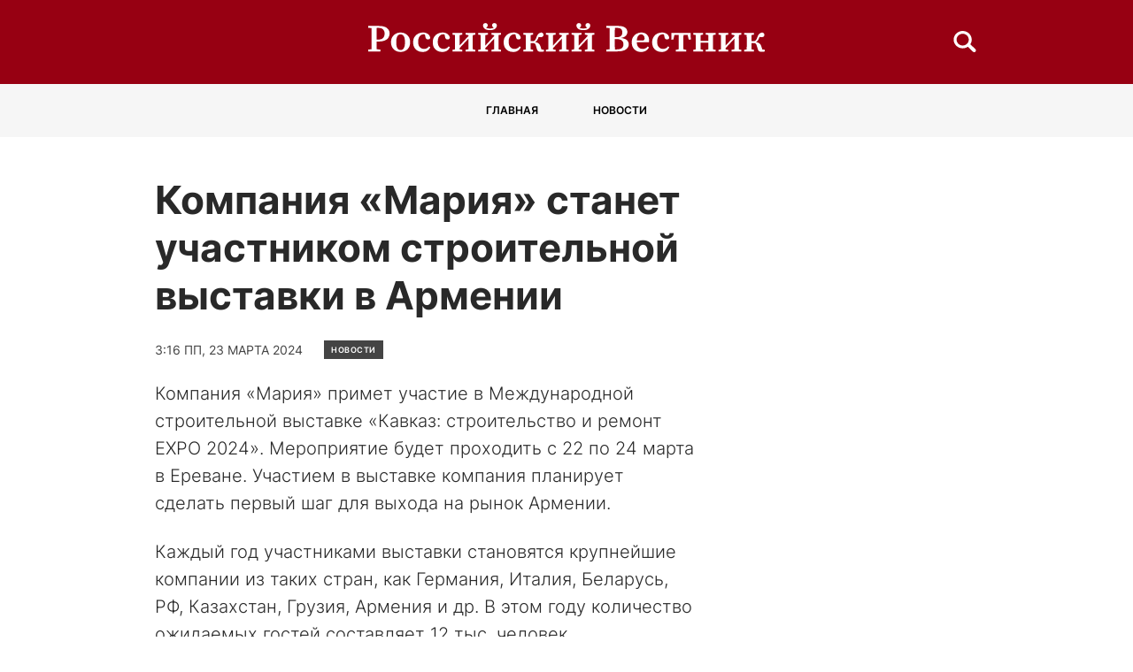

--- FILE ---
content_type: text/html; charset=UTF-8
request_url: https://vestnik68.ru/novosti/kompanija-marija-stanet-uchastnikom-stroitelnoj-vystavki-v-armenii/
body_size: 9705
content:
<!doctype html>
<html lang="ru-RU">
<head>
	<meta charset="UTF-8">
	<meta name="viewport" content="width=device-width, initial-scale=1">
	<link rel="profile" href="https://gmpg.org/xfn/11">

	<meta name='robots' content='index, follow, max-image-preview:large, max-snippet:-1, max-video-preview:-1' />
	<style>img:is([sizes="auto" i], [sizes^="auto," i]) { contain-intrinsic-size: 3000px 1500px }</style>
	
	<!-- This site is optimized with the Yoast SEO plugin v24.6 - https://yoast.com/wordpress/plugins/seo/ -->
	<title>Компания «Мария» станет участником строительной выставки в Армении - ВЕСТНИК</title>
	<link rel="canonical" href="https://vestnik68.ru/novosti/kompanija-marija-stanet-uchastnikom-stroitelnoj-vystavki-v-armenii/" />
	<meta property="og:locale" content="ru_RU" />
	<meta property="og:type" content="article" />
	<meta property="og:title" content="Компания «Мария» станет участником строительной выставки в Армении - ВЕСТНИК" />
	<meta property="og:description" content="Компания «Мария» примет участие в Международной строительной выставке «Кавказ: строительство и ремонт EXPO 2024». Мероприятие будет проходить с 22 по 24 марта в Ереване. Участием в выставке компания планирует сделать первый шаг для выхода на рынок..." />
	<meta property="og:url" content="https://vestnik68.ru/novosti/kompanija-marija-stanet-uchastnikom-stroitelnoj-vystavki-v-armenii/" />
	<meta property="og:site_name" content="ВЕСТНИК" />
	<meta property="article:published_time" content="2024-03-23T15:16:29+00:00" />
	<meta property="article:modified_time" content="2024-03-23T15:16:31+00:00" />
	<meta name="author" content="admin" />
	<meta name="twitter:card" content="summary_large_image" />
	<meta name="twitter:label1" content="Написано автором" />
	<meta name="twitter:data1" content="admin" />
	<meta name="twitter:label2" content="Примерное время для чтения" />
	<meta name="twitter:data2" content="1 минута" />
	<script type="application/ld+json" class="yoast-schema-graph">{"@context":"https://schema.org","@graph":[{"@type":"Article","@id":"https://vestnik68.ru/novosti/kompanija-marija-stanet-uchastnikom-stroitelnoj-vystavki-v-armenii/#article","isPartOf":{"@id":"https://vestnik68.ru/novosti/kompanija-marija-stanet-uchastnikom-stroitelnoj-vystavki-v-armenii/"},"author":{"name":"admin","@id":"https://vestnik68.ru/#/schema/person/af71bec05c5a66e617ef54bf4cba5bad"},"headline":"Компания «Мария» станет участником строительной выставки в Армении","datePublished":"2024-03-23T15:16:29+00:00","dateModified":"2024-03-23T15:16:31+00:00","mainEntityOfPage":{"@id":"https://vestnik68.ru/novosti/kompanija-marija-stanet-uchastnikom-stroitelnoj-vystavki-v-armenii/"},"wordCount":129,"commentCount":0,"publisher":{"@id":"https://vestnik68.ru/#organization"},"articleSection":["Новости"],"inLanguage":"ru-RU","potentialAction":[{"@type":"CommentAction","name":"Comment","target":["https://vestnik68.ru/novosti/kompanija-marija-stanet-uchastnikom-stroitelnoj-vystavki-v-armenii/#respond"]}]},{"@type":"WebPage","@id":"https://vestnik68.ru/novosti/kompanija-marija-stanet-uchastnikom-stroitelnoj-vystavki-v-armenii/","url":"https://vestnik68.ru/novosti/kompanija-marija-stanet-uchastnikom-stroitelnoj-vystavki-v-armenii/","name":"Компания «Мария» станет участником строительной выставки в Армении - ВЕСТНИК","isPartOf":{"@id":"https://vestnik68.ru/#website"},"datePublished":"2024-03-23T15:16:29+00:00","dateModified":"2024-03-23T15:16:31+00:00","breadcrumb":{"@id":"https://vestnik68.ru/novosti/kompanija-marija-stanet-uchastnikom-stroitelnoj-vystavki-v-armenii/#breadcrumb"},"inLanguage":"ru-RU","potentialAction":[{"@type":"ReadAction","target":["https://vestnik68.ru/novosti/kompanija-marija-stanet-uchastnikom-stroitelnoj-vystavki-v-armenii/"]}]},{"@type":"BreadcrumbList","@id":"https://vestnik68.ru/novosti/kompanija-marija-stanet-uchastnikom-stroitelnoj-vystavki-v-armenii/#breadcrumb","itemListElement":[{"@type":"ListItem","position":1,"name":"Главная страница","item":"https://vestnik68.ru/"},{"@type":"ListItem","position":2,"name":"Компания «Мария» станет участником строительной выставки в Армении"}]},{"@type":"WebSite","@id":"https://vestnik68.ru/#website","url":"https://vestnik68.ru/","name":"ВЕСТНИК","description":"Российский вестник","publisher":{"@id":"https://vestnik68.ru/#organization"},"potentialAction":[{"@type":"SearchAction","target":{"@type":"EntryPoint","urlTemplate":"https://vestnik68.ru/?s={search_term_string}"},"query-input":{"@type":"PropertyValueSpecification","valueRequired":true,"valueName":"search_term_string"}}],"inLanguage":"ru-RU"},{"@type":"Organization","@id":"https://vestnik68.ru/#organization","name":"ВЕСТНИК","url":"https://vestnik68.ru/","logo":{"@type":"ImageObject","inLanguage":"ru-RU","@id":"https://vestnik68.ru/#/schema/logo/image/","url":"https://vestnik68.ru/wp-content/uploads/2022/09/logo.svg","contentUrl":"https://vestnik68.ru/wp-content/uploads/2022/09/logo.svg","width":503,"height":38,"caption":"ВЕСТНИК"},"image":{"@id":"https://vestnik68.ru/#/schema/logo/image/"}},{"@type":"Person","@id":"https://vestnik68.ru/#/schema/person/af71bec05c5a66e617ef54bf4cba5bad","name":"admin","image":{"@type":"ImageObject","inLanguage":"ru-RU","@id":"https://vestnik68.ru/#/schema/person/image/","url":"https://secure.gravatar.com/avatar/c657ec6faeb399ed5f6931fbf0b1d910?s=96&d=mm&r=g","contentUrl":"https://secure.gravatar.com/avatar/c657ec6faeb399ed5f6931fbf0b1d910?s=96&d=mm&r=g","caption":"admin"},"url":"https://vestnik68.ru/author/admin/"}]}</script>
	<!-- / Yoast SEO plugin. -->


<link rel="alternate" type="application/rss+xml" title="ВЕСТНИК &raquo; Лента" href="https://vestnik68.ru/feed/" />
<link rel="alternate" type="application/rss+xml" title="ВЕСТНИК &raquo; Лента комментариев" href="https://vestnik68.ru/comments/feed/" />
<link rel="alternate" type="application/rss+xml" title="ВЕСТНИК &raquo; Лента комментариев к &laquo;Компания «Мария» станет участником строительной выставки в Армении&raquo;" href="https://vestnik68.ru/novosti/kompanija-marija-stanet-uchastnikom-stroitelnoj-vystavki-v-armenii/feed/" />
<script>
window._wpemojiSettings = {"baseUrl":"https:\/\/s.w.org\/images\/core\/emoji\/15.0.3\/72x72\/","ext":".png","svgUrl":"https:\/\/s.w.org\/images\/core\/emoji\/15.0.3\/svg\/","svgExt":".svg","source":{"concatemoji":"https:\/\/vestnik68.ru\/wp-includes\/js\/wp-emoji-release.min.js?ver=6.7.2"}};
/*! This file is auto-generated */
!function(i,n){var o,s,e;function c(e){try{var t={supportTests:e,timestamp:(new Date).valueOf()};sessionStorage.setItem(o,JSON.stringify(t))}catch(e){}}function p(e,t,n){e.clearRect(0,0,e.canvas.width,e.canvas.height),e.fillText(t,0,0);var t=new Uint32Array(e.getImageData(0,0,e.canvas.width,e.canvas.height).data),r=(e.clearRect(0,0,e.canvas.width,e.canvas.height),e.fillText(n,0,0),new Uint32Array(e.getImageData(0,0,e.canvas.width,e.canvas.height).data));return t.every(function(e,t){return e===r[t]})}function u(e,t,n){switch(t){case"flag":return n(e,"\ud83c\udff3\ufe0f\u200d\u26a7\ufe0f","\ud83c\udff3\ufe0f\u200b\u26a7\ufe0f")?!1:!n(e,"\ud83c\uddfa\ud83c\uddf3","\ud83c\uddfa\u200b\ud83c\uddf3")&&!n(e,"\ud83c\udff4\udb40\udc67\udb40\udc62\udb40\udc65\udb40\udc6e\udb40\udc67\udb40\udc7f","\ud83c\udff4\u200b\udb40\udc67\u200b\udb40\udc62\u200b\udb40\udc65\u200b\udb40\udc6e\u200b\udb40\udc67\u200b\udb40\udc7f");case"emoji":return!n(e,"\ud83d\udc26\u200d\u2b1b","\ud83d\udc26\u200b\u2b1b")}return!1}function f(e,t,n){var r="undefined"!=typeof WorkerGlobalScope&&self instanceof WorkerGlobalScope?new OffscreenCanvas(300,150):i.createElement("canvas"),a=r.getContext("2d",{willReadFrequently:!0}),o=(a.textBaseline="top",a.font="600 32px Arial",{});return e.forEach(function(e){o[e]=t(a,e,n)}),o}function t(e){var t=i.createElement("script");t.src=e,t.defer=!0,i.head.appendChild(t)}"undefined"!=typeof Promise&&(o="wpEmojiSettingsSupports",s=["flag","emoji"],n.supports={everything:!0,everythingExceptFlag:!0},e=new Promise(function(e){i.addEventListener("DOMContentLoaded",e,{once:!0})}),new Promise(function(t){var n=function(){try{var e=JSON.parse(sessionStorage.getItem(o));if("object"==typeof e&&"number"==typeof e.timestamp&&(new Date).valueOf()<e.timestamp+604800&&"object"==typeof e.supportTests)return e.supportTests}catch(e){}return null}();if(!n){if("undefined"!=typeof Worker&&"undefined"!=typeof OffscreenCanvas&&"undefined"!=typeof URL&&URL.createObjectURL&&"undefined"!=typeof Blob)try{var e="postMessage("+f.toString()+"("+[JSON.stringify(s),u.toString(),p.toString()].join(",")+"));",r=new Blob([e],{type:"text/javascript"}),a=new Worker(URL.createObjectURL(r),{name:"wpTestEmojiSupports"});return void(a.onmessage=function(e){c(n=e.data),a.terminate(),t(n)})}catch(e){}c(n=f(s,u,p))}t(n)}).then(function(e){for(var t in e)n.supports[t]=e[t],n.supports.everything=n.supports.everything&&n.supports[t],"flag"!==t&&(n.supports.everythingExceptFlag=n.supports.everythingExceptFlag&&n.supports[t]);n.supports.everythingExceptFlag=n.supports.everythingExceptFlag&&!n.supports.flag,n.DOMReady=!1,n.readyCallback=function(){n.DOMReady=!0}}).then(function(){return e}).then(function(){var e;n.supports.everything||(n.readyCallback(),(e=n.source||{}).concatemoji?t(e.concatemoji):e.wpemoji&&e.twemoji&&(t(e.twemoji),t(e.wpemoji)))}))}((window,document),window._wpemojiSettings);
</script>
<style id='wp-emoji-styles-inline-css'>

	img.wp-smiley, img.emoji {
		display: inline !important;
		border: none !important;
		box-shadow: none !important;
		height: 1em !important;
		width: 1em !important;
		margin: 0 0.07em !important;
		vertical-align: -0.1em !important;
		background: none !important;
		padding: 0 !important;
	}
</style>
<link rel='stylesheet' id='wp-block-library-css' href='https://vestnik68.ru/wp-includes/css/dist/block-library/style.min.css?ver=6.7.2' media='all' />
<style id='classic-theme-styles-inline-css'>
/*! This file is auto-generated */
.wp-block-button__link{color:#fff;background-color:#32373c;border-radius:9999px;box-shadow:none;text-decoration:none;padding:calc(.667em + 2px) calc(1.333em + 2px);font-size:1.125em}.wp-block-file__button{background:#32373c;color:#fff;text-decoration:none}
</style>
<style id='global-styles-inline-css'>
:root{--wp--preset--aspect-ratio--square: 1;--wp--preset--aspect-ratio--4-3: 4/3;--wp--preset--aspect-ratio--3-4: 3/4;--wp--preset--aspect-ratio--3-2: 3/2;--wp--preset--aspect-ratio--2-3: 2/3;--wp--preset--aspect-ratio--16-9: 16/9;--wp--preset--aspect-ratio--9-16: 9/16;--wp--preset--color--black: #000000;--wp--preset--color--cyan-bluish-gray: #abb8c3;--wp--preset--color--white: #ffffff;--wp--preset--color--pale-pink: #f78da7;--wp--preset--color--vivid-red: #cf2e2e;--wp--preset--color--luminous-vivid-orange: #ff6900;--wp--preset--color--luminous-vivid-amber: #fcb900;--wp--preset--color--light-green-cyan: #7bdcb5;--wp--preset--color--vivid-green-cyan: #00d084;--wp--preset--color--pale-cyan-blue: #8ed1fc;--wp--preset--color--vivid-cyan-blue: #0693e3;--wp--preset--color--vivid-purple: #9b51e0;--wp--preset--gradient--vivid-cyan-blue-to-vivid-purple: linear-gradient(135deg,rgba(6,147,227,1) 0%,rgb(155,81,224) 100%);--wp--preset--gradient--light-green-cyan-to-vivid-green-cyan: linear-gradient(135deg,rgb(122,220,180) 0%,rgb(0,208,130) 100%);--wp--preset--gradient--luminous-vivid-amber-to-luminous-vivid-orange: linear-gradient(135deg,rgba(252,185,0,1) 0%,rgba(255,105,0,1) 100%);--wp--preset--gradient--luminous-vivid-orange-to-vivid-red: linear-gradient(135deg,rgba(255,105,0,1) 0%,rgb(207,46,46) 100%);--wp--preset--gradient--very-light-gray-to-cyan-bluish-gray: linear-gradient(135deg,rgb(238,238,238) 0%,rgb(169,184,195) 100%);--wp--preset--gradient--cool-to-warm-spectrum: linear-gradient(135deg,rgb(74,234,220) 0%,rgb(151,120,209) 20%,rgb(207,42,186) 40%,rgb(238,44,130) 60%,rgb(251,105,98) 80%,rgb(254,248,76) 100%);--wp--preset--gradient--blush-light-purple: linear-gradient(135deg,rgb(255,206,236) 0%,rgb(152,150,240) 100%);--wp--preset--gradient--blush-bordeaux: linear-gradient(135deg,rgb(254,205,165) 0%,rgb(254,45,45) 50%,rgb(107,0,62) 100%);--wp--preset--gradient--luminous-dusk: linear-gradient(135deg,rgb(255,203,112) 0%,rgb(199,81,192) 50%,rgb(65,88,208) 100%);--wp--preset--gradient--pale-ocean: linear-gradient(135deg,rgb(255,245,203) 0%,rgb(182,227,212) 50%,rgb(51,167,181) 100%);--wp--preset--gradient--electric-grass: linear-gradient(135deg,rgb(202,248,128) 0%,rgb(113,206,126) 100%);--wp--preset--gradient--midnight: linear-gradient(135deg,rgb(2,3,129) 0%,rgb(40,116,252) 100%);--wp--preset--font-size--small: 13px;--wp--preset--font-size--medium: 20px;--wp--preset--font-size--large: 36px;--wp--preset--font-size--x-large: 42px;--wp--preset--spacing--20: 0.44rem;--wp--preset--spacing--30: 0.67rem;--wp--preset--spacing--40: 1rem;--wp--preset--spacing--50: 1.5rem;--wp--preset--spacing--60: 2.25rem;--wp--preset--spacing--70: 3.38rem;--wp--preset--spacing--80: 5.06rem;--wp--preset--shadow--natural: 6px 6px 9px rgba(0, 0, 0, 0.2);--wp--preset--shadow--deep: 12px 12px 50px rgba(0, 0, 0, 0.4);--wp--preset--shadow--sharp: 6px 6px 0px rgba(0, 0, 0, 0.2);--wp--preset--shadow--outlined: 6px 6px 0px -3px rgba(255, 255, 255, 1), 6px 6px rgba(0, 0, 0, 1);--wp--preset--shadow--crisp: 6px 6px 0px rgba(0, 0, 0, 1);}:where(.is-layout-flex){gap: 0.5em;}:where(.is-layout-grid){gap: 0.5em;}body .is-layout-flex{display: flex;}.is-layout-flex{flex-wrap: wrap;align-items: center;}.is-layout-flex > :is(*, div){margin: 0;}body .is-layout-grid{display: grid;}.is-layout-grid > :is(*, div){margin: 0;}:where(.wp-block-columns.is-layout-flex){gap: 2em;}:where(.wp-block-columns.is-layout-grid){gap: 2em;}:where(.wp-block-post-template.is-layout-flex){gap: 1.25em;}:where(.wp-block-post-template.is-layout-grid){gap: 1.25em;}.has-black-color{color: var(--wp--preset--color--black) !important;}.has-cyan-bluish-gray-color{color: var(--wp--preset--color--cyan-bluish-gray) !important;}.has-white-color{color: var(--wp--preset--color--white) !important;}.has-pale-pink-color{color: var(--wp--preset--color--pale-pink) !important;}.has-vivid-red-color{color: var(--wp--preset--color--vivid-red) !important;}.has-luminous-vivid-orange-color{color: var(--wp--preset--color--luminous-vivid-orange) !important;}.has-luminous-vivid-amber-color{color: var(--wp--preset--color--luminous-vivid-amber) !important;}.has-light-green-cyan-color{color: var(--wp--preset--color--light-green-cyan) !important;}.has-vivid-green-cyan-color{color: var(--wp--preset--color--vivid-green-cyan) !important;}.has-pale-cyan-blue-color{color: var(--wp--preset--color--pale-cyan-blue) !important;}.has-vivid-cyan-blue-color{color: var(--wp--preset--color--vivid-cyan-blue) !important;}.has-vivid-purple-color{color: var(--wp--preset--color--vivid-purple) !important;}.has-black-background-color{background-color: var(--wp--preset--color--black) !important;}.has-cyan-bluish-gray-background-color{background-color: var(--wp--preset--color--cyan-bluish-gray) !important;}.has-white-background-color{background-color: var(--wp--preset--color--white) !important;}.has-pale-pink-background-color{background-color: var(--wp--preset--color--pale-pink) !important;}.has-vivid-red-background-color{background-color: var(--wp--preset--color--vivid-red) !important;}.has-luminous-vivid-orange-background-color{background-color: var(--wp--preset--color--luminous-vivid-orange) !important;}.has-luminous-vivid-amber-background-color{background-color: var(--wp--preset--color--luminous-vivid-amber) !important;}.has-light-green-cyan-background-color{background-color: var(--wp--preset--color--light-green-cyan) !important;}.has-vivid-green-cyan-background-color{background-color: var(--wp--preset--color--vivid-green-cyan) !important;}.has-pale-cyan-blue-background-color{background-color: var(--wp--preset--color--pale-cyan-blue) !important;}.has-vivid-cyan-blue-background-color{background-color: var(--wp--preset--color--vivid-cyan-blue) !important;}.has-vivid-purple-background-color{background-color: var(--wp--preset--color--vivid-purple) !important;}.has-black-border-color{border-color: var(--wp--preset--color--black) !important;}.has-cyan-bluish-gray-border-color{border-color: var(--wp--preset--color--cyan-bluish-gray) !important;}.has-white-border-color{border-color: var(--wp--preset--color--white) !important;}.has-pale-pink-border-color{border-color: var(--wp--preset--color--pale-pink) !important;}.has-vivid-red-border-color{border-color: var(--wp--preset--color--vivid-red) !important;}.has-luminous-vivid-orange-border-color{border-color: var(--wp--preset--color--luminous-vivid-orange) !important;}.has-luminous-vivid-amber-border-color{border-color: var(--wp--preset--color--luminous-vivid-amber) !important;}.has-light-green-cyan-border-color{border-color: var(--wp--preset--color--light-green-cyan) !important;}.has-vivid-green-cyan-border-color{border-color: var(--wp--preset--color--vivid-green-cyan) !important;}.has-pale-cyan-blue-border-color{border-color: var(--wp--preset--color--pale-cyan-blue) !important;}.has-vivid-cyan-blue-border-color{border-color: var(--wp--preset--color--vivid-cyan-blue) !important;}.has-vivid-purple-border-color{border-color: var(--wp--preset--color--vivid-purple) !important;}.has-vivid-cyan-blue-to-vivid-purple-gradient-background{background: var(--wp--preset--gradient--vivid-cyan-blue-to-vivid-purple) !important;}.has-light-green-cyan-to-vivid-green-cyan-gradient-background{background: var(--wp--preset--gradient--light-green-cyan-to-vivid-green-cyan) !important;}.has-luminous-vivid-amber-to-luminous-vivid-orange-gradient-background{background: var(--wp--preset--gradient--luminous-vivid-amber-to-luminous-vivid-orange) !important;}.has-luminous-vivid-orange-to-vivid-red-gradient-background{background: var(--wp--preset--gradient--luminous-vivid-orange-to-vivid-red) !important;}.has-very-light-gray-to-cyan-bluish-gray-gradient-background{background: var(--wp--preset--gradient--very-light-gray-to-cyan-bluish-gray) !important;}.has-cool-to-warm-spectrum-gradient-background{background: var(--wp--preset--gradient--cool-to-warm-spectrum) !important;}.has-blush-light-purple-gradient-background{background: var(--wp--preset--gradient--blush-light-purple) !important;}.has-blush-bordeaux-gradient-background{background: var(--wp--preset--gradient--blush-bordeaux) !important;}.has-luminous-dusk-gradient-background{background: var(--wp--preset--gradient--luminous-dusk) !important;}.has-pale-ocean-gradient-background{background: var(--wp--preset--gradient--pale-ocean) !important;}.has-electric-grass-gradient-background{background: var(--wp--preset--gradient--electric-grass) !important;}.has-midnight-gradient-background{background: var(--wp--preset--gradient--midnight) !important;}.has-small-font-size{font-size: var(--wp--preset--font-size--small) !important;}.has-medium-font-size{font-size: var(--wp--preset--font-size--medium) !important;}.has-large-font-size{font-size: var(--wp--preset--font-size--large) !important;}.has-x-large-font-size{font-size: var(--wp--preset--font-size--x-large) !important;}
:where(.wp-block-post-template.is-layout-flex){gap: 1.25em;}:where(.wp-block-post-template.is-layout-grid){gap: 1.25em;}
:where(.wp-block-columns.is-layout-flex){gap: 2em;}:where(.wp-block-columns.is-layout-grid){gap: 2em;}
:root :where(.wp-block-pullquote){font-size: 1.5em;line-height: 1.6;}
</style>
<link rel='stylesheet' id='rus_vestnik-style-css' href='https://vestnik68.ru/wp-content/themes/rus_vestnik/style.css?ver=1.0.0' media='all' />
<link rel='stylesheet' id='boo-grid-4.6-css' href='https://vestnik68.ru/wp-content/themes/rus_vestnik/bootstrap-grid.min.css?ver=1.0.0' media='all' />
<link rel='stylesheet' id='fancybox-css-css' href='https://vestnik68.ru/wp-content/themes/rus_vestnik/js/jquery.fancybox.min.css?ver=1.0.0' media='all' />
<script src="https://vestnik68.ru/wp-includes/js/jquery/jquery.min.js?ver=3.7.1" id="jquery-core-js"></script>
<script src="https://vestnik68.ru/wp-includes/js/jquery/jquery-migrate.min.js?ver=3.4.1" id="jquery-migrate-js"></script>
<link rel="https://api.w.org/" href="https://vestnik68.ru/wp-json/" /><link rel="alternate" title="JSON" type="application/json" href="https://vestnik68.ru/wp-json/wp/v2/posts/13671" /><link rel="EditURI" type="application/rsd+xml" title="RSD" href="https://vestnik68.ru/xmlrpc.php?rsd" />
<meta name="generator" content="WordPress 6.7.2" />
<link rel='shortlink' href='https://vestnik68.ru/?p=13671' />
<link rel="alternate" title="oEmbed (JSON)" type="application/json+oembed" href="https://vestnik68.ru/wp-json/oembed/1.0/embed?url=https%3A%2F%2Fvestnik68.ru%2Fnovosti%2Fkompanija-marija-stanet-uchastnikom-stroitelnoj-vystavki-v-armenii%2F" />
<link rel="alternate" title="oEmbed (XML)" type="text/xml+oembed" href="https://vestnik68.ru/wp-json/oembed/1.0/embed?url=https%3A%2F%2Fvestnik68.ru%2Fnovosti%2Fkompanija-marija-stanet-uchastnikom-stroitelnoj-vystavki-v-armenii%2F&#038;format=xml" />
<link rel="pingback" href="https://vestnik68.ru/xmlrpc.php"><link rel="icon" href="https://vestnik68.ru/wp-content/uploads/2022/08/favicon1.png" sizes="32x32" />
<link rel="icon" href="https://vestnik68.ru/wp-content/uploads/2022/08/favicon1.png" sizes="192x192" />
<link rel="apple-touch-icon" href="https://vestnik68.ru/wp-content/uploads/2022/08/favicon1.png" />
<meta name="msapplication-TileImage" content="https://vestnik68.ru/wp-content/uploads/2022/08/favicon1.png" />
</head>

<body class="post-template-default single single-post postid-13671 single-format-standard wp-custom-logo no-sidebar">

	
<div id="page" class="site">

<header class="compensate-for-scrollbar">
	<div class="header_main d-flex align-items-center">
		<div class="container relative">
			<div class="row align-items-center">
				<div class="col-md-3"></div>
				<div class="col-md-6 col-9">
					<div class="site-branding">
						<a href="https://vestnik68.ru/" class="custom-logo-link" rel="home"><img width="503" height="38" src="https://vestnik68.ru/wp-content/uploads/2022/09/logo.svg" class="custom-logo" alt="ВЕСТНИК" decoding="async" /></a>					</div>
				</div>
				<div class="col-md-3 col-2 search_wrap ml-auto">
					<div class="d-md-none d-block">
						<div class="burger"><span></span></div>
					</div>
					<div class="search_column d-md-block d-none">
						<div class="d-flex justify-content-end wrap_search h-100">
    <div class="search_panel">
        <form role="search" method="get" id="searchform" class="searchform d-flex" action="https://vestnik68.ru/">
                <input type="text" value="" name="s" id="s" placeholder="Найти новость..." required/>
                <label for="searchsubmit" class="s-submit d-flex align-items-center">
                    <svg width="21" height="20" viewBox="0 0 21 20" fill="none" xmlns="http://www.w3.org/2000/svg"><path d="M20.5027 17.2037L15.6747 12.5423C16.495 11.2815 16.9711 9.79126 16.9711 8.19198C16.9711 3.66741 13.1718 0 8.48536 0C3.79893 0 0 3.66741 0 8.19198C0 12.7167 3.79875 16.3838 8.48536 16.3838C10.2881 16.3838 11.9579 15.8397 13.332 14.9151L18.1026 19.5211C18.434 19.8408 18.8686 20 19.3026 20C19.7372 20 20.1712 19.8408 20.5032 19.5211C21.1657 18.8808 21.1657 17.8438 20.5027 17.2037ZM8.48536 13.7297C5.31776 13.7297 2.74966 11.2506 2.74966 8.19232C2.74966 5.13407 5.31776 2.65476 8.48536 2.65476C11.6531 2.65476 14.2211 5.13407 14.2211 8.19232C14.2211 11.2506 11.6531 13.7297 8.48536 13.7297Z"/></svg>
                    <input type="submit" id="searchsubmit" value="" />
                </label>
        </form>
    </div>
    <div class="s-icon d-flex">
    	<svg class="loop-icon" width="21" height="20" viewBox="0 0 21 20" fill="none" xmlns="http://www.w3.org/2000/svg"><path d="M20.5027 17.2037L15.6747 12.5423C16.495 11.2815 16.9711 9.79126 16.9711 8.19198C16.9711 3.66741 13.1718 0 8.48536 0C3.79893 0 0 3.66741 0 8.19198C0 12.7167 3.79875 16.3838 8.48536 16.3838C10.2881 16.3838 11.9579 15.8397 13.332 14.9151L18.1026 19.5211C18.434 19.8408 18.8686 20 19.3026 20C19.7372 20 20.1712 19.8408 20.5032 19.5211C21.1657 18.8808 21.1657 17.8438 20.5027 17.2037ZM8.48536 13.7297C5.31776 13.7297 2.74966 11.2506 2.74966 8.19232C2.74966 5.13407 5.31776 2.65476 8.48536 2.65476C11.6531 2.65476 14.2211 5.13407 14.2211 8.19232C14.2211 11.2506 11.6531 13.7297 8.48536 13.7297Z"/></svg>

        <svg class="loop-icon_close" width="20" height="19" viewBox="0 0 20 19" fill="none" xmlns="http://www.w3.org/2000/svg"><path fill-rule="evenodd" clip-rule="evenodd" d="M2.73529 0.79769C2.33837 0.400768 1.69483 0.400768 1.29791 0.797691C0.900988 1.19461 0.900988 1.83815 1.29791 2.23507L8.56286 9.50002L1.29796 16.7649C0.90104 17.1618 0.90104 17.8054 1.29796 18.2023C1.69488 18.5992 2.33842 18.5992 2.73534 18.2023L10.0002 10.9374L17.2651 18.2023C17.6621 18.5992 18.3056 18.5992 18.7025 18.2023C19.0994 17.8054 19.0994 17.1618 18.7025 16.7649L11.4376 9.50002L18.7026 2.23507C19.0995 1.83815 19.0995 1.19461 18.7026 0.797691C18.3057 0.400768 17.6621 0.400768 17.2652 0.79769L10.0002 8.06264L2.73529 0.79769Z"/><path d="M1.29791 0.797691L1.65146 1.15124L1.29791 0.797691ZM2.73529 0.79769L2.38174 1.15124L2.73529 0.79769ZM1.29791 2.23507L0.944357 2.58863H0.944357L1.29791 2.23507ZM8.56286 9.50002L8.91641 9.85358L9.26997 9.50002L8.91641 9.14647L8.56286 9.50002ZM1.29796 16.7649L0.944409 16.4114L0.944409 16.4114L1.29796 16.7649ZM1.29796 18.2023L0.944409 18.5559H0.944409L1.29796 18.2023ZM2.73534 18.2023L3.0889 18.5559H3.0889L2.73534 18.2023ZM10.0002 10.9374L10.3538 10.5839L10.0002 10.2303L9.64669 10.5839L10.0002 10.9374ZM18.7025 18.2023L19.0561 18.5559L19.0561 18.5559L18.7025 18.2023ZM18.7025 16.7649L19.0561 16.4114V16.4114L18.7025 16.7649ZM11.4376 9.50002L11.0841 9.14647L10.7305 9.50002L11.0841 9.85358L11.4376 9.50002ZM18.7026 2.23507L18.349 1.88152V1.88152L18.7026 2.23507ZM18.7026 0.797691L18.349 1.15124V1.15124L18.7026 0.797691ZM17.2652 0.79769L17.6187 1.15124V1.15124L17.2652 0.79769ZM10.0002 8.06264L9.64669 8.41619L10.0002 8.76975L10.3538 8.41619L10.0002 8.06264ZM1.65146 1.15124C1.85312 0.949584 2.18008 0.949584 2.38174 1.15124L3.08885 0.444137C2.49666 -0.148047 1.53654 -0.148047 0.944357 0.444137L1.65146 1.15124ZM1.65146 1.88152C1.4498 1.67986 1.4498 1.3529 1.65146 1.15124L0.944357 0.444137C0.352173 1.03632 0.352173 1.99644 0.944357 2.58863L1.65146 1.88152ZM8.91641 9.14647L1.65146 1.88152L0.944357 2.58863L8.20931 9.85358L8.91641 9.14647ZM8.20931 9.14647L0.944409 16.4114L1.65152 17.1185L8.91641 9.85358L8.20931 9.14647ZM0.944409 16.4114C0.352225 17.0036 0.352225 17.9637 0.944409 18.5559L1.65152 17.8488C1.44986 17.6471 1.44986 17.3201 1.65152 17.1185L0.944409 16.4114ZM0.944409 18.5559C1.53659 19.148 2.49671 19.148 3.0889 18.5559L2.38179 17.8488C2.18013 18.0504 1.85318 18.0504 1.65152 17.8488L0.944409 18.5559ZM3.0889 18.5559L10.3538 11.291L9.64669 10.5839L2.38179 17.8488L3.0889 18.5559ZM17.6187 17.8488L10.3538 10.5839L9.64669 11.291L16.9116 18.5559L17.6187 17.8488ZM18.349 17.8488C18.1473 18.0504 17.8204 18.0504 17.6187 17.8488L16.9116 18.5559C17.5038 19.148 18.4639 19.148 19.0561 18.5559L18.349 17.8488ZM18.349 17.1185C18.5506 17.3201 18.5506 17.6471 18.349 17.8488L19.0561 18.5559C19.6483 17.9637 19.6483 17.0036 19.0561 16.4114L18.349 17.1185ZM11.0841 9.85358L18.349 17.1185L19.0561 16.4114L11.7912 9.14647L11.0841 9.85358ZM11.7912 9.85358L19.0561 2.58863L18.349 1.88152L11.0841 9.14647L11.7912 9.85358ZM19.0561 2.58863C19.6483 1.99644 19.6483 1.03632 19.0561 0.444137L18.349 1.15124C18.5507 1.3529 18.5507 1.67986 18.349 1.88152L19.0561 2.58863ZM19.0561 0.444138C18.4639 -0.148047 17.5038 -0.148048 16.9116 0.444137L17.6187 1.15124C17.8204 0.949584 18.1474 0.949584 18.349 1.15124L19.0561 0.444138ZM16.9116 0.444137L9.64669 7.70909L10.3538 8.41619L17.6187 1.15124L16.9116 0.444137ZM2.38174 1.15124L9.64669 8.41619L10.3538 7.70909L3.08885 0.444137L2.38174 1.15124Z"/></svg>
    </div>
</div>					</div>
				</div>
			</div>
		</div>
	</div>
	<div class="menu_inner">
		<div class="container">
			<nav>
				<div class="menu-menu-header-container"><ul id="menu-menu-header" class=""><li id="menu-item-11505" class="menu-item menu-item-type-post_type menu-item-object-page menu-item-home menu-item-11505"><a href="https://vestnik68.ru/">Главная</a></li>
<li id="menu-item-11506" class="menu-item menu-item-type-taxonomy menu-item-object-category current-post-ancestor current-menu-parent current-post-parent menu-item-11506"><a href="https://vestnik68.ru/novosti/">Новости</a></li>
</ul></div>			</nav>
			<div class="d-md-none d-block">
				<div class="d-flex justify-content-end wrap_search h-100">
				    <div class="search_panel">
				        <form role="search" method="get" id="searchform" class="searchform d-flex" action="https://vestnik68.ru/">
				                <input type="text" value="" name="s" id="s" placeholder="Найти новость..." required/>
				                <label for="searchsubmit-2" class="s-submit d-flex align-items-center">
				                    <svg width="21" height="20" viewBox="0 0 21 20" fill="none" xmlns="http://www.w3.org/2000/svg"><path d="M20.5027 17.2037L15.6747 12.5423C16.495 11.2815 16.9711 9.79126 16.9711 8.19198C16.9711 3.66741 13.1718 0 8.48536 0C3.79893 0 0 3.66741 0 8.19198C0 12.7167 3.79875 16.3838 8.48536 16.3838C10.2881 16.3838 11.9579 15.8397 13.332 14.9151L18.1026 19.5211C18.434 19.8408 18.8686 20 19.3026 20C19.7372 20 20.1712 19.8408 20.5032 19.5211C21.1657 18.8808 21.1657 17.8438 20.5027 17.2037ZM8.48536 13.7297C5.31776 13.7297 2.74966 11.2506 2.74966 8.19232C2.74966 5.13407 5.31776 2.65476 8.48536 2.65476C11.6531 2.65476 14.2211 5.13407 14.2211 8.19232C14.2211 11.2506 11.6531 13.7297 8.48536 13.7297Z"/></svg>
				                    <input class="d-none" type="submit" id="searchsubmit-2" value="" />
				                </label>
				        </form>
				    </div>
				</div>
			</div>
		</div>
	</div>
</header>

<main>
	<div class="container">
		<div class="row">
			<div class="col-md-8">
				<article class="single_post">
											
						<h1>Компания «Мария» станет участником строительной выставки в Армении</h1>						<div class="single_meta d-flex align-items-center flex-wrap">
							<div class="date_post">3:16 пп, 23 марта 2024</div>
							<div><a class="cat-name" href="https://vestnik68.ru/novosti/">Новости</a></div>
						</div>
						<div class="mb-2">
													</div>
						
						<div class="content_acticle">
							
<p>Компания «Мария» примет участие в Международной строительной выставке «Кавказ: строительство и ремонт EXPO 2024». Мероприятие будет проходить с 22 по 24 марта в Ереване. Участием в выставке компания планирует сделать первый шаг для выхода на рынок Армении.</p>



<p>Каждый год участниками выставки становятся крупнейшие компании из таких стран, как Германия, Италия, Беларусь, РФ, Казахстан, Грузия, Армения и др. В этом году количество ожидаемых гостей составляет 12 тыс. человек.</p>



<p>Стенд компании «Мария» позволит посетителям выставки ознакомиться с возможностями сотрудничества с производителем и реализации совместных проектов. Представителями компании на мероприятии станут начальник отдела запуска студий дилерской сети Алексей Бабкин и начальник управления развития продаж Александра Молчанова.</p>



<p>Представители компании станут также участниками деловой программы выставки с презентацией, которая посвящена оптимизации клиентского пути и стратегии омниканальности в маркетинге и продажах.</p>
						</div>
								
											<script src="https://yastatic.net/share2/share.js"></script>
					<div class="ya-share2" data-curtain data-services="vkontakte,facebook,odnoklassniki,telegram,twitter,viber,whatsapp,moimir,pocket"></div>
				</article>
			</div>
			<div class="col-md-4">
				
<aside id="secondary" class="widget-area">
	</aside>
			</div>
		</div>
		
		<h2 class="other_posts_title">Другие новости</h2>
			<div class="last_news other_posts">
        
                    
<div>
    <div class="wrap_news">
        <a class="cat-name" href="https://vestnik68.ru/novosti/">Новости</a>        <a href="https://vestnik68.ru/novosti/novosti-14-dekabrja-novosti-vestnik/" class="d-block">
        	<div class="thumbnail_news">
        		        			<img src="https://vestnik68.ru/wp-content/themes/rus_vestnik/img/no-img.jpg">
        		        	</div>
        </a>
        <div class="wrap_title_news">
    		<a href="https://vestnik68.ru/novosti/novosti-14-dekabrja-novosti-vestnik/" class="title_news">
    			Новости 14 декабря | Новости ВЕСТНИК    		</a>
    	</div>
    </div>
</div>
<div>
    <div class="wrap_news">
        <a class="cat-name" href="https://vestnik68.ru/novosti/">Новости</a>        <a href="https://vestnik68.ru/novosti/zabotlivyj-marshrut/" class="d-block">
        	<div class="thumbnail_news">
        		        			<img src="https://vestnik68.ru/wp-content/themes/rus_vestnik/img/no-img.jpg">
        		        	</div>
        </a>
        <div class="wrap_title_news">
    		<a href="https://vestnik68.ru/novosti/zabotlivyj-marshrut/" class="title_news">
    			Заботливый маршрут    		</a>
    	</div>
    </div>
</div>
<div>
    <div class="wrap_news">
        <a class="cat-name" href="https://vestnik68.ru/novosti/">Новости</a>        <a href="https://vestnik68.ru/novosti/nagrady-vestniku-novosti-vestnik/" class="d-block">
        	<div class="thumbnail_news">
        		        			<img src="https://vestnik68.ru/wp-content/themes/rus_vestnik/img/no-img.jpg">
        		        	</div>
        </a>
        <div class="wrap_title_news">
    		<a href="https://vestnik68.ru/novosti/nagrady-vestniku-novosti-vestnik/" class="title_news">
    			Награды – «Вестнику» | Новости ВЕСТНИК    		</a>
    	</div>
    </div>
</div>
<div>
    <div class="wrap_news">
        <a class="cat-name" href="https://vestnik68.ru/novosti/">Новости</a>        <a href="https://vestnik68.ru/novosti/novosti-1-fevralja-novosti-vestnik/" class="d-block">
        	<div class="thumbnail_news">
        		        			<img src="https://vestnik68.ru/wp-content/themes/rus_vestnik/img/no-img.jpg">
        		        	</div>
        </a>
        <div class="wrap_title_news">
    		<a href="https://vestnik68.ru/novosti/novosti-1-fevralja-novosti-vestnik/" class="title_news">
    			Новости 1 февраля | Новости ВЕСТНИК    		</a>
    	</div>
    </div>
</div>                        </div>
	</div>
</main>


	<footer id="colophon" class="site-footer">
		<div class="container">
			<div class="d-flex flex-sm-nowrap flex-wrap justify-content-between align-items-center">
				<div class="mr-3 col-ld-3 col-md-4 px-0">
					<div class="site-branding">
						<a href="https://vestnik68.ru">
							<img src="https://vestnik68.ru/wp-content/uploads/2022/09/logo-footer.svg" class="custom-logo">
						</a>
					</div>
					<p class="my-0 site_desc">© 2025 <span>vestnik68.ru</span> - Российский вестник</p>
				</div>
				
				<nav>
					<div class="menu-menu-3-container"><ul id="menu-menu-3" class="footer_menu d-md-flex d-none flex-wrap justify-content-end"><li id="menu-item-11436" class="menu-item menu-item-type-custom menu-item-object-custom menu-item-home menu-item-11436"><a href="https://vestnik68.ru/">Главная</a></li>
</ul></div>					<div class="menu-menu-3-container"><ul id="menu-menu-4" class="footer_menu mt-md-0 mt-3 d-md-none d-flex flex-wrap justify-content-start"><li class="menu-item menu-item-type-custom menu-item-object-custom menu-item-home menu-item-11436"><a href="https://vestnik68.ru/">Главная</a></li>
</ul></div>				</nav>
			</div>
		</div>
	</footer>



</div>

<script src="https://vestnik68.ru/wp-content/themes/rus_vestnik/js/jquery.fancybox.min.js?ver=1.0.0" id="fancybox-js-js"></script>
<script src="https://vestnik68.ru/wp-content/themes/rus_vestnik/js/ajax_loadmore.js?ver=1.0.0" id="ajax_loadmore-js-js"></script>
<script src="https://vestnik68.ru/wp-content/themes/rus_vestnik/js/custom.js?ver=1.0.0" id="custom-js-js"></script>
<script src="https://vestnik68.ru/wp-includes/js/comment-reply.min.js?ver=6.7.2" id="comment-reply-js" async data-wp-strategy="async"></script>

<script defer src="https://static.cloudflareinsights.com/beacon.min.js/vcd15cbe7772f49c399c6a5babf22c1241717689176015" integrity="sha512-ZpsOmlRQV6y907TI0dKBHq9Md29nnaEIPlkf84rnaERnq6zvWvPUqr2ft8M1aS28oN72PdrCzSjY4U6VaAw1EQ==" data-cf-beacon='{"version":"2024.11.0","token":"28af293fda2f48bc9e096ebf29a78870","r":1,"server_timing":{"name":{"cfCacheStatus":true,"cfEdge":true,"cfExtPri":true,"cfL4":true,"cfOrigin":true,"cfSpeedBrain":true},"location_startswith":null}}' crossorigin="anonymous"></script>
</body>
</html>

<!--
Performance optimized by W3 Total Cache. Learn more: https://www.boldgrid.com/w3-total-cache/

Кэширование страницы с использованием Disk: Enhanced 

Served from: vestnik68.ru @ 2025-05-21 22:13:03 by W3 Total Cache
-->